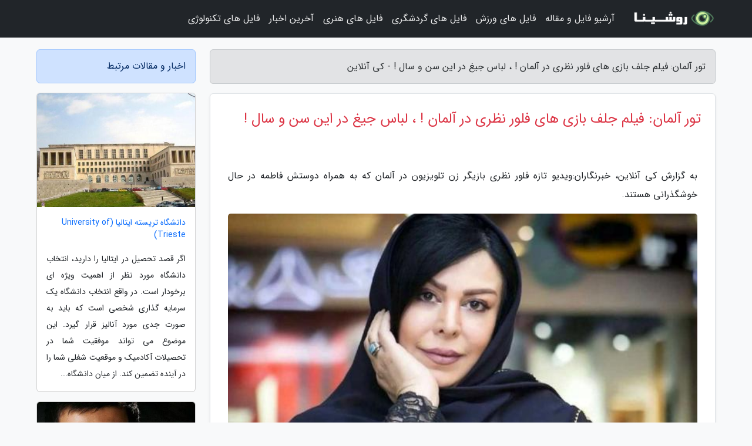

--- FILE ---
content_type: text/html; charset=UTF-8
request_url: https://konline.ir/post/%D9%81%DB%8C%D9%84%D9%85-%D8%AC%D9%84%D9%81-%D8%A8%D8%A7%D8%B2%DB%8C-%D9%87%D8%A7%DB%8C-%D9%81%D9%84%D9%88%D8%B1-%D9%86%D8%B8%D8%B1%DB%8C-%D8%AF%D8%B1-2515
body_size: 6611
content:
<!doctype html>
<html dir="rtl">
<head prefix="og: http://ogp.me/ns# fb: http://ogp.me/ns/fb# article: http://ogp.me/ns/article#">
<meta charset="utf-8" >
<title>تور آلمان: فیلم جلف بازی های فلور نظری در آلمان ! ، لباس جیغ در این سن و سال ! - کی آنلاین</title>
<meta name="robots" content="index" />
<link rel="canonical" href="https://konline.ir/post/%D9%81%DB%8C%D9%84%D9%85-%D8%AC%D9%84%D9%81-%D8%A8%D8%A7%D8%B2%DB%8C-%D9%87%D8%A7%DB%8C-%D9%81%D9%84%D9%88%D8%B1-%D9%86%D8%B8%D8%B1%DB%8C-%D8%AF%D8%B1-2515" >
<meta property="og:url" content="https://konline.ir/post/%D9%81%DB%8C%D9%84%D9%85-%D8%AC%D9%84%D9%81-%D8%A8%D8%A7%D8%B2%DB%8C-%D9%87%D8%A7%DB%8C-%D9%81%D9%84%D9%88%D8%B1-%D9%86%D8%B8%D8%B1%DB%8C-%D8%AF%D8%B1-2515" >
	
<meta http-equiv="X-UA-Compatible" content="IE=edge">
<meta name="viewport" content="width=device-width, initial-scale=1.0" >	
<link rel="stylesheet" href="/module/template/framework/css/bootstrap.rtl.min.css" type="text/css" />
<link rel="stylesheet" type="text/css" href="/module/template/framework/css/style.css" >	
<meta name="twitter:card" content="summary_large_image" >
<meta name="twitter:domain" content="konline.ir" >
<meta property="og:type" content="article">
<meta property="article:publisher" content="https://konline.ir" >
<meta property="og:title" content="تور آلمان: فیلم جلف بازی های فلور نظری در آلمان ! ، لباس جیغ در این سن و سال ! - کی آنلاین" >
<meta property="fb:app_id" content="1147311521992329" >
<meta property="og:image" content="https://konline.ir/upload/2021/11/19/4ac784f9a-60715a3e13851-c6ba6eb75f97b32.jpg" />
<meta property="og:site_name" content="کی آنلاین" >
<meta name="description" content="      خبرنگاران:ویدیو تازه فلور نظری بازیگر زن تلویزیون در آلمان که به همراه دوستش فاطمه در حال خوشگذرانی هستند.      - کی آنلاین" >
<meta property="og:description" content="      خبرنگاران:ویدیو تازه فلور نظری بازیگر زن تلویزیون در آلمان که به همراه دوستش فاطمه در حال خوشگذرانی هستند.      - کی آنلاین"  >
  
<script src="/module/template/framework/js/jquery-3.4.1.min.js" ></script>
<script src="/module/template/framework/js/function.js?lastmod=1769388153"></script>
<link rel="stylesheet" type="text/css" href="/module/template/framework/css/colorbox.css" >
<script src="/module/template/framework/js/jquery.colorbox-min.js"></script>	


<meta property="og:type" content="article" />
<script src="/module/component/comment/comment-post.js"></script><link rel="icon" href="/favicon.ico" type="image/x-icon">
<link rel="stylesheet" href="/module/template/framework/css/fontawesome.css">
<!--[if lt IE 9]>
<script src="/module/template/framework/js/bootstrap/html5shiv.min.js" ></script>
<script src="/module/template/framework/js/bootstrap/respond.min.js" ></script>
<![endif]-->
</head>
<body class="bg-light">
<div class="container-fluid bg-light position-relative pt-5">	
<div id="sitebody" class="mt-3">
<header>
<div class="row header">
<div class="col-sm-12">
</div>	
</div>	
</header><div class="row main-content">
<div class="container">
<div class="row">
<div class="col-lg-9 col-md-8 mb-5">
<article>	
<div class="breadcrumb alert alert-secondary">
<h1 class="h6 m-0"> 	
تور آلمان: فیلم جلف بازی های فلور نظری در آلمان ! ، لباس جیغ در این سن و سال ! - کی آنلاین</h1>	
</div>
	
<div>
<div class="card shadow-sm border rounded p-0 mb-5 bg-white text-dark w-100 position-relative">
<h2 class="p-4 h4 text-danger mb-n4">تور آلمان: فیلم جلف بازی های فلور نظری در آلمان ! ، لباس جیغ در این سن و سال !</h2>
<div class="custom-content card-body">
<div class="card-text">
<p>به گزارش کی آنلاین،       خبرنگاران:ویدیو تازه فلور نظری بازیگر زن تلویزیون در آلمان که به همراه دوستش فاطمه در حال خوشگذرانی هستند.     </p></div>	
<picture>	
<source media="(max-width: 480px)" srcset="/upload/2021/11/19/cache/thum_4ac784f9a-60715a3e13851-c6ba6eb75f97b32.jpg">
<img src="https://konline.ir/upload/2021/11/19/4ac784f9a-60715a3e13851-c6ba6eb75f97b32.jpg" alt="تور آلمان: فیلم جلف بازی های فلور نظری در آلمان ! ، لباس جیغ در این سن و سال !" class="card-img-top" title="فیلم جلف بازی های فلور نظری در آلمان ! ، لباس جیغ در این سن">
</picture>	

<div class="card-text mt-3">	
<blockquote><p>با <a href="https://dorezamin.com/tours/germany-%D8%A2%D9%84%D9%85%D8%A7%D9%86"  title="تور آلمان">تور آلمان</a> از دیدنی ترین کشور اروپایی بازدید کنید و از شهرهای برلین، هانوفرو، فرانکفورت و مونیخ آلمان دیدن کنید. </p></blockquote><p>فلور نظری بازیگر زن صدا و سیما است . فلور نظری به همراه دوستش فاطمه در حال خوردن قهوه هستند و از جاذبه های زیبای آلمان لذت می برند.فلور نظری علاقه زیادی به فاطمه دوستش دارد و ظاهرا دوستی آنها به خیلی قبل بر می شود و تقریبا بست فرند فلور نظری هست که اوقات زیادی را در کنار هم سپری می نمایند. پاییز در آلمان رسیده و فلور نظری با ویدیوهای جذابش حسابی دل هوادارانش را آب می نماید.</p><h2>چهره مصنوعی فلور نظری سوژه کاربران</h2><p>بیش از آنچه صحبت ها و حرف های حاشیه دار فلور نظری مورد توجه قرار گیرد چهره نو او که دستخوش یک سری تغییرات زیبایی شده است مورد صحبت مردم قرار می گیرد و خیلی از کاربران نمی توانند با چهره نو فلور نظری ارتباط برقرار نمایند. البته او همواره در سریال ها به عنوان همسر یک آدم پولدار ظاهر می شد و این لاکچری بودنش را از قدیم حفظ نموده است. وی علاوه بر داشتن مدرک کارشناسی مدیریت و مدرک بازیگری از دانشگاه سوره، دوره های آموزش بازیگری را زیر نظر اساتیدی چون محمد رحمانیان و مهتاب نصیرپور گذرانده است. نظری در آثاری چون رویای خیس، خانه به دوش، مسافری از هند، پرواز در حباب و نفس گرم نقش آفرینی نموده است و 20 سال است که در عرصه بازیگری فعالیت می نماید. با اینکه خیلی از سایت ها فلور نظری را متاهل معرفی می نمایند ولی به نظر می رسد که او جدا شده باشد. او در آلمان با پسر و عروسش زندگی می نماید.</p><p>منبع: برخط نیوز</p><span class="post-source">منبع: رکنا</span></div>	
</div>
<!--
<div class="text-center my-4 px-5 d-flex">
<div class="a2a_kit a2a_kit_size_32 a2a_default_style mx-auto">
<a class="a2a_button_twitter"></a>
<a class="a2a_button_linkedin"></a>
<a class="a2a_button_pinterest"></a>
<a class="a2a_button_telegram"></a>
<a class="a2a_button_reddit"></a>
<a class="a2a_button_tumblr"></a>
<a class="a2a_button_blogger"></a>
<a class="a2a_button_google_gmail"></a>
</div>
</div>		
<script async src="https://static.addtoany.com/menu/page.js"></script>
-->
<div class="p-4 border-top">
<div class="row small">
<span class="col-lg-3 col-sm-6">انتشار: <span content="2021-11-19 17:57:05" >28 آبان 1400</span></span>

<span class="col-lg-3 col-sm-6">بروزرسانی: <span content="2021-11-19 17:57:05" >28 آبان 1400</span></span>

<span class="col-lg-3 col-sm-6">
گردآورنده: <span >konline.ir</span>
</span>
<span class="col-lg-3 col-sm-6">شناسه مطلب: 1862</span>
</div>
</div>
</div>
	
<div class="card w-100 mb-5 shadow-sm"><h3 class="heads commenthead h6 card-header alert-secondary" id="commenthead"><span>به "تور آلمان: فیلم جلف بازی های فلور نظری در آلمان ! ، لباس جیغ در این سن و سال !" امتیاز دهید</span></h3><div class="comments card-body"><div class="vote" id="votbox"><form action="/module/component/comment/comment-process.php" method="post" class="form-inline d-inline-block"><span class="votetext px-0 form-check d-inline-block">امتیاز دهید: </span><span class="form-check-xs form-check-inline"><label class="form-check-label ps-1" for="inlineRadio1">1</label>
			<input  class="form-check-input" type="radio" id="inlineRadio1" name="rate" value="1"> </span><span class="form-check-xs form-check-inline"><label class="form-check-label ps-1" for="inlineRadio2">2</label>
			<input  class="form-check-input" type="radio" id="inlineRadio2" name="rate" value="2"> </span><span class="form-check-xs form-check-inline"><label class="form-check-label ps-1" for="inlineRadio3">3</label>
			<input  class="form-check-input" type="radio" id="inlineRadio3" name="rate" value="3"> </span><span class="form-check-xs form-check-inline"><label class="form-check-label ps-1" for="inlineRadio4">4</label>
			<input  class="form-check-input" type="radio" id="inlineRadio4" name="rate" value="4"> </span><span class="form-check-xs form-check-inline"><label class="form-check-label ps-1" for="inlineRadio5">5 </label>
			<input  class="form-check-input" type="radio" id="inlineRadio5" name="rate" value="5"> </span><input type="hidden" name="c_id" value="1862"><input type="hidden" name="c_type" value="post"><input type="hidden" name="c_url" value="/post/%D9%81%DB%8C%D9%84%D9%85-%D8%AC%D9%84%D9%81-%D8%A8%D8%A7%D8%B2%DB%8C-%D9%87%D8%A7%DB%8C-%D9%81%D9%84%D9%88%D8%B1-%D9%86%D8%B8%D8%B1%DB%8C-%D8%AF%D8%B1-2515"><input type="hidden" name="c_vote" value="1"><button class="btn btn-warning" type="submit">رای</button></form></div></div></div>
			<script>
			function getCookie(cname) {
			  let name = cname + "=";
			  let decodedCookie = decodeURIComponent(document.cookie);
			  let ca = decodedCookie.split(";");
			  for(let i = 0; i <ca.length; i++) {
				let c = ca[i];
				while (c.charAt(0) == " ") {
				  c = c.substring(1);
				}
				if (c.indexOf(name) == 0) {
				  return c.substring(name.length, c.length);
				}
			  }
			  return "";
			}
			function checkCookie() {
			
			  let vote = getCookie("post-1862");
			  if (vote != "") {
			  	var votes=document.getElementById("votbox").innerHTML="امتیاز شما: " + vote;
			  }
			}
			
			checkCookie();
			</script><div class="card w-100 shadow-sm"><h4 class="heads commenthead h6 card-header alert-secondary"><span>دیدگاه های مرتبط با "تور آلمان: فیلم جلف بازی های فلور نظری در آلمان ! ، لباس جیغ در این سن و سال !"</span></h4><div class="respond card-body"><span class="comment_title small card-header w-100 mb-3 d-block text-danger">* نظرتان را در مورد این مقاله با ما درمیان بگذارید</span><div><form action="#" method="POST" class="comment-form" id="comment-form" ><div id="replytoname" class="alert-info mb-3 w-100"></div><div id="name-group" class="form-group mb-3"><input type="text" class="form-control bg-light" name="name" placeholder="نام (لازم)"></div><div id="email-group" class="form-group mb-3"><input style="direction:rtl;text-align:right" type="text" class="form-control bg-light" name="email" id="commentformemail" placeholder="ایمیل (لازم - نمایش داده نمی‌شود)"></div><div id="phone-group" class="form-group mb-3"><input type="text" class="form-control bg-light" name="phone" placeholder="شماره موبایل (اختیاری - نمایش داده نمی‌شود)"></div><div id="comment-group" class="form-group mb-3"><textarea class="form-control bg-light" name="comment" cols="45" rows="8" placeholder="دیدگاه یا سوال (لازم)"></textarea></div><div id="captcha-group" class="form-group mb-3"><label class="captcha mb-3">سوال اتفاقی: نام پایتخت ایران چیست؟</label><input type="text" class="form-control bg-light" name="captcha"></div><input type="hidden" class="form-control" name="content_id" value="1862"><input type="hidden" class="form-control" name="content_type" value="post"></form><button class="btn btn-success mb-3" onclick="myformhandler('comment-form','/module/component/comment/comment-process.php','formalert',false)" >ارسال</button> <span class="formalert"></span></div></div></div>	
</div>
</article>	
</div>	

<div id="sidebar" class="col-lg-3 col-md-4 mb-5">
<aside>	
	


<div class="tourel-head alert alert-primary">اخبار و مقالات مرتبط</div>

<div class="posts printhide sidposts card mb-3">
<div class="imgtitle">
<img class="card-img-top mb-3" src="/upload/2025/01/21/cache/thum_7751376b270ad-6cb1d06752df00f-b5de791b85.jpg" alt="دانشگاه تریسته ایتالیا (University of Trieste)">
<a class="poststitle d-block px-3 small text-decoration-none" href="/post/%D8%AF%D8%A7%D9%86%D8%B4%DA%AF%D8%A7%D9%87-%D8%AA%D8%B1%DB%8C%D8%B3%D8%AA%D9%87-%D8%A7%DB%8C%D8%AA%D8%A7%D9%84%DB%8C%D8%A7-university-9101">
دانشگاه تریسته ایتالیا (University of Trieste)</a>
</div>
<div class="card-body">
<p class="description small p-0 m-0 text-justify">
اگر قصد تحصیل در ایتالیا را دارید، انتخاب دانشگاه مورد نظر از اهمیت ویژه ای برخودار است. در واقع انتخاب دانشگاه یک سرمایه گذاری شخصی است که باید به صورت جدی مورد آنالیز قرار گیرد. این موضوع می تواند موفقیت شما در تحصیلات آکادمیک و موقعیت شغلی شما را در آینده تضمین کند. از میان دانشگاه...</p>
</div>
</div>


<div class="posts printhide sidposts card mb-3">
<div class="imgtitle">
<img class="card-img-top mb-3" src="/upload/2021/03/11/cache/thum_4a566fa9d77-2a7a8f40478e3-78e51441368cb.jpg" alt="بیوگرافی امین زندگانی و همسرش الیکا عبدالرزاقی">
<a class="poststitle d-block px-3 small text-decoration-none" href="/post/%D8%A8%DB%8C%D9%88%DA%AF%D8%B1%D8%A7%D9%81%DB%8C-%D8%A7%D9%85%DB%8C%D9%86-%D8%B2%D9%86%D8%AF%DA%AF%D8%A7%D9%86%DB%8C-%D9%88-%D9%87%D9%85%D8%B3%D8%B1%D8%B4-2171">
بیوگرافی امین زندگانی و همسرش الیکا عبدالرزاقی</a>
</div>
<div class="card-body">
<p class="description small p-0 m-0 text-justify">
                     امین زندگانی در سال 1351 در خانواده ای هنرمند و آشنا با موسیقی در تهران به جهان آمد. پدرش، سیاوش زندگانی، از اساتید برتر موسیقی بود که در سال 1382جمع صمیمی خانواده را ترک گفته و به دیار باقی شتافت. همسر او الیکا عبدالرزاقی است.         </p>
</div>
</div>


<div class="posts printhide sidposts card mb-3">
<div class="imgtitle">
<img class="card-img-top mb-3" src="/upload/2022/05/07/cache/thum_2512537c5e5f44-7b725697aa-d66e350779fcb9a4b.jpg" alt="مرد شیفته راگنار لودبروک، وایکینگ شد!">
<a class="poststitle d-block px-3 small text-decoration-none" href="/post/%D9%85%D8%B1%D8%AF-%D8%B4%DB%8C%D9%81%D8%AA%D9%87-%D8%B1%D8%A7%DA%AF%D9%86%D8%A7%D8%B1-%D9%84%D9%88%D8%AF%D8%A8%D8%B1%D9%88%DA%A9-%D9%88%D8%A7%DB%8C%DA%A9%DB%8C%D9%86%DA%AF-1458">
مرد شیفته راگنار لودبروک، وایکینگ شد!</a>
</div>
<div class="card-body">
<p class="description small p-0 m-0 text-justify">
مردی در بوسنی با ریش پرپشت خاکستری، مو های بافته شده و زرادخانه ای از سلاح های قرون وسطایی به عنوان اولین وایکینگ بوسنی معروف شده است. </p>
</div>
</div>


<div class="posts printhide sidposts card mb-3">
<div class="imgtitle">
<img class="card-img-top mb-3" src="/upload/2025/02/09/cache/thum_e048128e314d4f06-a72460996f693628-36bbbe2a0f97.jpg" alt="برترین دانشگاه های پزشکی دنیا 2025">
<a class="poststitle d-block px-3 small text-decoration-none" href="/post/%D8%A8%D9%87%D8%AA%D8%B1%DB%8C%D9%86-%D8%AF%D8%A7%D9%86%D8%B4%DA%AF%D8%A7%D9%87-%D9%87%D8%A7%DB%8C-%D9%BE%D8%B2%D8%B4%DA%A9%DB%8C-%D8%AC%D9%87%D8%A7%D9%86-3995">
برترین دانشگاه های پزشکی دنیا 2025</a>
</div>
<div class="card-body">
<p class="description small p-0 m-0 text-justify">
اگر قصد تحصیل پزشکی در اروپا را داشته باشید، مطمعنا تحصیل پزشکی در آلمان یا تحصیل پزشکی در فرانسه به سبب دارا بودن چند مورد از برترین دانشگاه های پزشکی جهان به شما پیشنهاد خواهد شد. ولی با آنالیز فهرست برترین دانشگاه ها در رشته پزشکی، چند کشور غیر اروپایی را در صدر فهرست مشاهده...</p>
</div>
</div>

	

</aside>		
</div>	
</div>
</div>
</div>					
<div class="container"><div class="w-100"><ol class="breadcrumb border shadow-sm rounded-pill p-3" itemscope="" itemtype="http://schema.org/BreadcrumbList"><li class="breadcrumb-item" aria-current="page" itemprop="itemListElement" itemscope="" itemtype="http://schema.org/ListItem"><a itemprop="item" href="https://konline.ir"><span itemprop="name">کی آنلاین</span></a><meta itemprop="position" content="1" ></li><li class="separate px-2">»</li><li class="breadcrumb-item" itemprop="itemListElement" itemscope="" itemtype="http://schema.org/ListItem">
                        <a rel="nofollow noopener noreferrer" itemprop="item" href="/posts/blog">
                        <span itemprop="name"> همه اخبار و مقاله ها</span></a>
                        <meta itemprop="position" content="2" >
                        </li><li class="separate px-2">»</li><li class="breadcrumb-item" itemprop="itemListElement" itemscope="" itemtype="http://schema.org/ListItem">
                        <a rel="nofollow noopener noreferrer" itemprop="item" href="/posts/art-culture-%D9%81%D8%B1%D9%87%D9%86%DA%AF-%D9%87%D9%86%D8%B1">
                        <span itemprop="name"> فرهنگ و هنر</span></a>
                        <meta itemprop="position" content="3" >
                        </li><li class="separate px-2">»</li><li class="breadcrumb-item" itemprop="itemListElement" itemscope="" itemtype="http://schema.org/ListItem">
                        <a rel="nofollow noopener noreferrer" itemprop="item" href="/posts/cinema-%D8%B3%DB%8C%D9%86%D9%85%D8%A7">
                        <span itemprop="name"> سینما</span></a>
                        <meta itemprop="position" content="4" >
                        </li><li class="separate px-2">»</li><li class="here breadcrumb-item">تور آلمان: فیلم جلف بازی های فلور نظری در آلمان ! ، لباس جیغ در این سن و سال !</li></ol></div></div>

<script type="text/javascript">
$(document).ready(function(){
	$('#lightgallery').lightGallery();
});
</script>
<script src="/module/template/framework/js/lightgallery/picturefill.min.js"></script>
<script src="/module/template/framework/js/lightgallery/lightgallery-all.min.js"></script>
<script src="/module/template/framework/js/lightgallery/jquery.mousewheel.min.js"></script>
<div class="custom-navbar row bg-dark text-white position-absolute w-100" style="top:0" id="header">
<nav class="container">
<div class="navbar navbar-expand-lg navbar-dark">
<a class="navbar-brand" href="https://konline.ir" id="logo" title="کی آنلاین"><img src="https://konline.ir/upload/logo/roshina.com.png" alt="کی آنلاین" height="38"></a>
<button class="navbar-toggler" type="button" data-bs-toggle="collapse" data-bs-target="#navbarSupportedContent" aria-controls="navbarSupportedContent" aria-expanded="false" aria-label="Toggle navigation">
			  <span class="navbar-toggler-icon"></span>
			</button><div class="collapse navbar-collapse" id="navbarSupportedContent"><ul class="navbar-nav me-auto mb-2 mb-lg-0 "><li class="nav-item"><a rel="nofollow" class="nav-link" href="/posts/blog">آرشیو فایل و مقاله</a></li><li class="nav-item"><a rel="nofollow" class="nav-link" href="/posts/sport-%D9%88%D8%B1%D8%B2%D8%B4">فایل های ورزش</a></li><li class="nav-item"><a rel="nofollow" class="nav-link" href="/posts/travel-%DA%AF%D8%B1%D8%AF%D8%B4%DA%AF%D8%B1%DB%8C">فایل های گردشگری</a></li><li class="nav-item"><a rel="nofollow" class="nav-link" href="/posts/art-culture-%D9%81%D8%B1%D9%87%D9%86%DA%AF-%D9%87%D9%86%D8%B1">فایل های هنری</a></li><li class="nav-item"><a rel="nofollow" class="nav-link" href="/posts/news-%D8%A7%D8%AE%D8%A8%D8%A7%D8%B1">آخرین اخبار</a></li><li class="nav-item"><a rel="nofollow" class="nav-link" href="/posts/technology-%D8%AA%DA%A9%D9%86%D9%88%D9%84%D9%88%DA%98%DB%8C">فایل های تکنولوژی</a></li></ul></div>
</div>
</nav>
</div>

</div>

<div class="row bg-secondary text-white">	
<footer class="container" id="mainfooter">
<div class="row pt-5" id="footer">
<div class="f-column clearright px-4 pb-5 col-md-4">
<div class="foothead h5 p-2">خبرنامه</div>
<div class="columnbody">
<p class="p-2"></p>
<form class="form-signin" id="newsletter" name="newsletter" action="#" method="post">
<div class="form-group">	
<input class="form-control text-right" required name="email" type="email" placeholder="ایمیل">	
</div>
<div class="form-group">	
<input class="form-control text-right" name="phone" type="tel" placeholder="موبایل">
</div>	
<button class="newsbutton btn btn-warning btn-aban" name="button" type="button" onClick="myformhandler('newsletter','/module/plugin/newsletter/newsletterhandler.php','newslalert')">عضویت</button>
<span class="newslalert"></span>
</form>
</div>
</div></div>
</footer>
</div>	
<div class="row" >
<span class="col-lg-12 bg-dark text-white text-center p-3 small en" id="copyright">	
Copyright © 2026 konline.ir All rights reserved.
</span>	
</div>
<span class="phone">
</span>
</div>
<script>
window.onload = function () {	
	if (window.history.pushState) {
		window.history.pushState('', '/', window.location.pathname);
	} else {
		window.location.hash = '';
	}
}
</script>
<script src="/module/template/framework/js/bootstrap/bootstrap.bundle.min.js" ></script>
<script defer src="https://static.cloudflareinsights.com/beacon.min.js/vcd15cbe7772f49c399c6a5babf22c1241717689176015" integrity="sha512-ZpsOmlRQV6y907TI0dKBHq9Md29nnaEIPlkf84rnaERnq6zvWvPUqr2ft8M1aS28oN72PdrCzSjY4U6VaAw1EQ==" data-cf-beacon='{"version":"2024.11.0","token":"00fcb4c6820945818d53b9b529538c45","r":1,"server_timing":{"name":{"cfCacheStatus":true,"cfEdge":true,"cfExtPri":true,"cfL4":true,"cfOrigin":true,"cfSpeedBrain":true},"location_startswith":null}}' crossorigin="anonymous"></script>
</body>
</html>